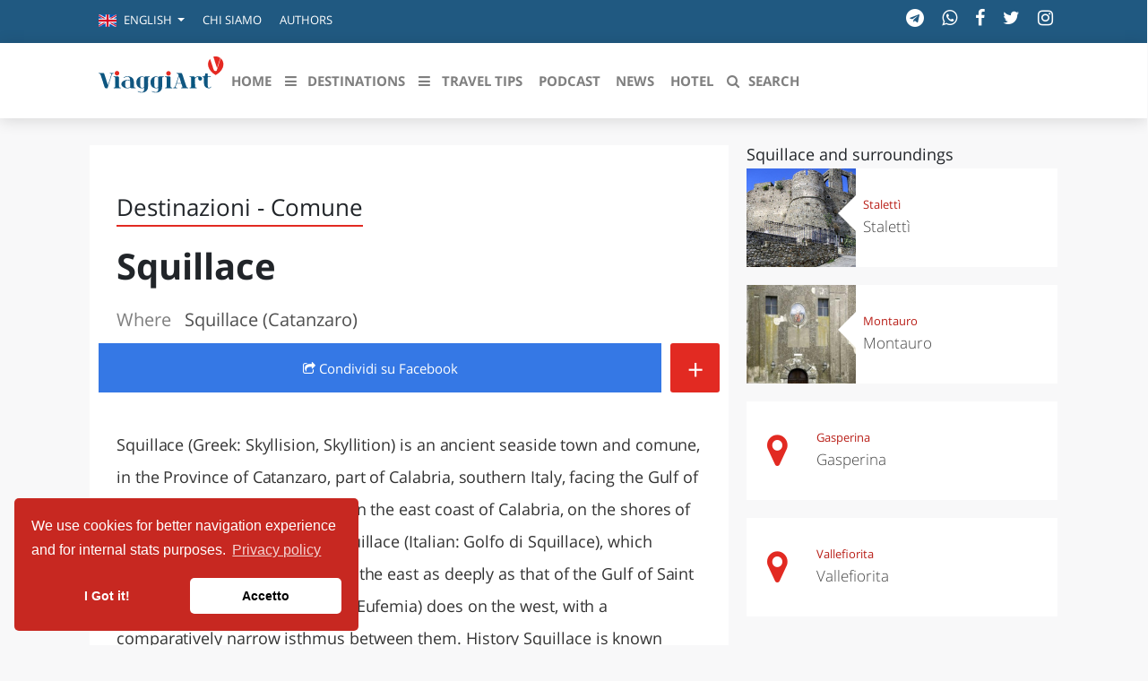

--- FILE ---
content_type: text/html; charset=UTF-8
request_url: https://viaggiart.com/en/squillace
body_size: 19108
content:
<!DOCTYPE html>
<html lang="en" class="no-focus-outline">
<head>
            <meta charset="utf-8">
    <meta http-equiv="X-UA-Compatible" content="IE=edge">
    <meta name="viewport" content="width=device-width, initial-scale=1">
    <meta name="csrf-token" content="jduuMm2jvyDvfeoQlMH6aD6ia6b2PI8tVMxq4khz">
    <meta name="theme-color" content="#FFFFFF" />
    <link rel="alternate" type="application/rss+xml" href="https://viaggiart.com/feeds" title="ViaggiArt - RSS feed ">
            <title>Squillace: what to see and what to do | ViaggiArt </title>
    <meta name="description" content="Discover the things not to be missed in Squillace: itineraries, monuments, events and everything you need for your holiday.">
    <meta property="og:type" content="website" />
    <meta property="og:locale" content="en_GB" />
    <meta property="og:title" content="Squillace: what to see and what to do  | ViaggiArt" />
    <meta property="og:description" content="Discover the things not to be missed in Squillace: itineraries, monuments, events and everything you need for your holiday." />
    <meta property="og:url" content="https://viaggiart.com/en/squillace" />
    <meta property="og:updated_time" content="2017-08-26T19:54:40+00:00" />
    <meta property="og:image" content="http://api.viaggiart.com/resources/images/xl/big/image/7339-16c9775e2cc2bc4f59526c21c2d416da-1615669915.jpg" />
    <meta property="og:image:secure" content="https://api.viaggiart.com/resources/images/xl/big/image/7339-16c9775e2cc2bc4f59526c21c2d416da-1615669915.jpg" />
    <meta property="og:image:width" content="1200" />
    <meta property="og:image:height" content="795" />
    <meta property="fb:app_id" content="502449173178566" />
    <meta property="fb:page_id" content="152189491654942" />
    <meta property="place:location:latitude" content="38.779485">
    <meta property="place:location:longitude" content="16.512205">
    <meta property="og:site_name" content="ViaggiArt" />
    <link rel="canonical" href="https://viaggiart.com/en/squillace" />
    <meta name="twitter:card" content="summary" />
    <meta name="twitter:description" content="Discover the things not to be missed in Squillace: itineraries, monuments, events and everything you need for your holiday." />
    <meta name="twitter:title" content="Squillace: what to see and what to do  | ViaggiArt " />
    <meta name="twitter:image" content="https://api.viaggiart.com/resources/images/xl/big/image/7339-16c9775e2cc2bc4f59526c21c2d416da-1615669915.jpg" />
    <meta name="twitter:site" content="ViaggiArt">
    <meta name="generator" content="ViaggiArt" />
    <meta name="msapplication-TileImage" content="https://api.viaggiart.com/resources/images/xl/big/image/7339-16c9775e2cc2bc4f59526c21c2d416da-1615669915.jpg" />
    <meta name="apple-itunes-app" content="app-id=916142180">
    <link rel="manifest" href="/manifest.json">
    <link href="https://viaggiart.com/icons/apple-touch-icon.png" rel="apple-touch-icon" />
    <link href="https://viaggiart.com/icons/apple-touch-icon-152x152.png" rel="apple-touch-icon" sizes="152x152" />
    <link href="https://viaggiart.com/icons/apple-touch-icon-167x167.png" rel="apple-touch-icon" sizes="167x167" />
    <link href="https://viaggiart.com/icons/apple-touch-icon-180x180.png" rel="apple-touch-icon" sizes="180x180" />
    <link href="https://viaggiart.com/icons/icon-hires.png" rel="icon" sizes="192x192" />
    <link href="https://viaggiart.com/icons/icon-normal.png" rel="icon" sizes="128x128" />
    <link rel="alternate" hreflang="it" href="https://viaggiart.com/squillace" />
    <link rel="alternate" hreflang="en" href="https://viaggiart.com/en/squillace" />
    <link rel="alternate" hreflang="x-default" href="https://viaggiart.com/squillace" />
    <link rel="icon" type="image/png" sizes="32x32" href="https://viaggiart.com/icons/favicon-32x32.png">
    <link rel="icon" type="image/png" sizes="16x16" href="https://viaggiart.com/icons/favicon-16x16.png">
    <link rel="shortcut icon" href="https://viaggiart.com/icons/favicon.ico">
    <link rel="mask-icon" href="https://viaggiart.com/icons/icons/safari-pinned-tab.svg" color="#e52a22">
    <!-- HTML5 shim and Respond.js IE8 support of HTML5 elements and media queries -->
    <!--[if lt IE 9]>
    <script src="https://oss.maxcdn.com/libs/html5shiv/3.7.0/html5shiv.js"></script>
    <script src="https://oss.maxcdn.com/libs/respond.js/1.3.0/respond.min.js"></script>
    <![endif]-->

    <!--[if gte IE 9]>
    <style type="text/css">
        .gradient {
            filter: none;
        }
    </style>
    <![endif]-->
    <link rel="preload" href="https://viaggiart.com/css/app.css?id=54c3e13e4a41e91783bb" as="style">
    <link rel="preload" href="https://viaggiart.com/css/vendors.css?id=ea77611b8f36c0f6f0ae" as="style">
    <link rel="preload" href="https://viaggiart.com/fonts/vendor/font-awesome/fontawesome-webfont.woff2" as="font" crossorigin="anonymous" />
    <link rel="preload" href="https://viaggiart.com/fonts/vendor/simple-line-icons/Simple-Line-Icons.woff2" as="font" crossorigin="anonymous" />
    <link async defer rel="stylesheet" href="https://viaggiart.com/css/app.css?id=54c3e13e4a41e91783bb" />
    <link async defer rel="stylesheet" href="https://viaggiart.com/css/vendors.css?id=ea77611b8f36c0f6f0ae" />
    <script type="application/ld+json">
        [{
            "@context": "http://schema.org",
            "@type": "WebSite",
            "name": "ViaggiArt",
            "url": "https://viaggiart.com",
            "sameAs": ["https://facebook.com/viaggiart",
                       "https://instagram.com/viaggiart",
                       "https://twitter.com/viaggiart"],
            "potentialAction": {
            "@type": "SearchAction",
            "target": "https://viaggiart.com/search?q={search_term}",
            "query-input": "required name=search_term"
            }
          },
          { "@context": "https://schema.org",
          "@type": "Organization",
          "name": "ViaggiArt",
          "legalName" : "ViaggiArt by Altrama Italia SRL",
          "url": "https://www.viaggiart.com",
          "logo": "https://viaggiart.com/images/logo.png",
          "foundingDate": "2014",
          "founders": [
          {
          "@type": "Person",
          "name": "Giuseppe Naccarato"
          },{
            "@type": "Person",
            "name": "Stefano Vena"
            },
            {
              "@type": "Person",
              "name": "Fabio Tarantino"
              }],
          "address": {
          "@type": "PostalAddress",
          "streetAddress": "Piazza Caduti di capaci 6/C",
          "addressLocality": "Cosenza",
          "postalCode": "87100",
          "addressCountry": "IT"
          },
          "contactPoint": {
          "@type": "ContactPoint",
          "contactType": "customer support",
          "telephone": "[+390984447028]",
          "email": "info@viaggiart.com"
          },
          "sameAs": ["https://facebook.com/viaggiart",
                       "https://instagram.com/viaggiart",
                       "https://twitter.com/viaggiart"
                    ]
        }
        

]
    </script>
             
</head>
<body version="versione 3.0.0 (build 56c5f1)">
    
    <div class="super viaggiart">
                                <div class="header2020">
    <div class="top-menu d-none d-sm-block">
        <div class="container">
            <div class="row no-gutters">
                <span class="contattaci col mr-auto text-uppercase">
                    <ul class="nav">
                        <li class="nav-item dropdown">
                                <a class="nav-link  dropdown-toggle" href="#" id="language-switcher" role="button" data-toggle="dropdown" aria-haspopup="true" aria-expanded="false">
                                                                                                                        <i class="flags en"></i>
                                            <span class="d-inline-block d-lg-none text-uppercase">en</span>
                                            <span class="d-none d-lg-inline-block">English</span>
                                                                            </a>
                                <div class="dropdown-menu" aria-labelledby="language-switcher">
                                                                        <a class="dropdown-item" href="https://viaggiart.com/en">
                                        <span class="flags en"></span>English
                                    </a>
                                                                        <a class="dropdown-item" href="https://viaggiart.com/it">
                                        <span class="flags it"></span>Italiano
                                    </a>
                                                                    </div>
                        </li>
                                                <li class="nav-item">
                            <a class="nav-link text-uppercase" href="https://viaggiart.com/it/contents/chi-siamo.html" title="Chi siamo">
                                Chi siamo </a>
                        </li>
                                                <li class="nav-item">
                            <a class="nav-link text-uppercase" href="https://viaggiart.com/it/autori/redazione" title="Authors">
                                Authors </a>
                        </li>
                                            </ul>
                </span>

                <div class="col-auto d-none d-md-block">
                    <ul class="list-inline socials">
    <li class="list-inline-item">
        <a href="https://t.me/viaggiart" rel="noopener noreferrer nofollow" target="_blank"  title="Seguici sul nostro canale Telegram"><i class="fa fa-telegram"></i></a>
    </li>
    <li class="list-inline-item">
        <a href="https://wa.me/390984447028" rel="noopener noreferrer nofollow" target="_blank"  title="Seguici sul nostro canale WhatsApp"><i class="fa fa-whatsapp"></i></a>
    </li>
    <li class="list-inline-item">
        <a href="https://www.facebook.com/viaggiart" rel="noopener noreferrer nofollow" target="_blank"
            title="Seguici sulla nostra pagina facebook"><i class="fa fa-facebook"></i></a>
    </li>
    <li class="list-inline-item">
        <a href="https://twitter.com/viaggiart" rel="noopener noreferrer nofollow" target="_blank"  title="Seguici su Twitter"><i class="fa fa-twitter"></i></a>
    </li>
    <li class="list-inline-item">
        <a href="https://www.instagram.com/viaggiart" rel="noopener noreferrer nofollow" target="_blank"  title="Seguici su Instagram"><i class="fa fa-instagram"></i></a>
    </li>
</ul>
                </div>
            </div>
        </div>
    </div>
    <div class="bottom-menu">
        <div class="container">
            <div class="row">
                <div class="col-12">
                    <nav class="navbar navbar-main navbar-expand-lg navbar-light">
    <div class="container">
    <div>
      <button class="navbar-toggler" type="button" data-toggle="collapse" data-target="#navbar_global" aria-controls="navbar_global" aria-expanded="false" aria-label="Toggle navigation">
        <span class="fa fa-bars"></span>
      </button>
      <a href="https://viaggiart.com" title="ViaggiArt" class="navbar-toggler">
        <span class="fa fa-home"></span>
    </a>
    <a class="d-inline-block d-md-none navbar-toggler" href="#search" title="Search">
        <span class="fa fa-search"></span>
    </a>
    </div>
      <div class="logo-menu d-block text-center d-lg-none">
          <a href="https://viaggiart.com" title="ViaggiArt">
        <img class="lozad" data-src="https://viaggiart.com/images/logo.png" alt="Logo ViaggiArt">
          </a>
      </div>
      <div class="navbar-collapse collapse ml-auto" id="navbar_global">
        <div class="navbar-collapse-header">
          <div class="row">
            <div class="col-6 collapse-brand">
                <a href="https://viaggiart.com" title="ViaggiArt">
              <img class="lozad" data-src="https://viaggiart.com/images/logo.png" alt="Logo ViaggiArt">
                </a>
            </div>
            <div class="col-6 collapse-close">
              <button type="button" class="navbar-toggler" data-toggle="collapse" data-target="#navbar_global" aria-controls="navbar_global" aria-expanded="false" aria-label="Toggle navigation">
                <span></span>
                <span></span>
              </button>
            </div>
          </div>
        </div>
        <nav class="navbar-nav navbar-nav-hover align-items-lg-center">
          <div class="d-none d-md-block"> <a href="https://viaggiart.com" title="ViaggiArt" >
            <svg id="logo" viewBox="0 0 994 381">
    <g stroke="none" stroke-width="1" fill="none" fill-rule="evenodd">
        <path
            d="M879,33.2413597 L883.341709,18.9402484 C883.341709,18.9402484 890.778894,5.06797106 911.39196,0.829496665 C932.005025,-3.40897773 962.115578,9.97462848 962.115578,9.97462848 L971,17.4343434 L944.075377,122 L906.638191,122 L879,33.2413597 Z"
            fill="#FFFFFF" fill-rule="nonzero"></path>
        <path
            d="M883.717982,18.5250985 C892.04134,43.8965013 900.085256,68.4594527 908.149132,93.0124231 C909.546339,97.2542981 910.883665,101.536097 912.550332,105.688144 C914.825782,111.30738 918.897641,114.191855 925.27489,114.112008 C935.155134,113.982257 935.135174,114.171894 938.049347,104.989482 C947.240969,76.0848468 956.542371,47.230116 965.574311,18.2755765 C966.911637,13.9738162 967.939582,14.2932044 970.763935,17.0179853 C989.207058,34.8138984 994.276921,63.2993365 983.139191,89.5390761 C972.480502,114.680919 953.049355,131.658399 930.185072,145.302266 C928.777885,146.14066 927.59026,146.290373 926.093253,145.382113 C900.244937,129.801955 878.468479,110.528872 869.87566,80.2768173 C863.508391,57.8697365 867.540329,37.2791764 883.717982,18.5250985 Z"
            fill="#E52922" fill-rule="nonzero"></path>
        <path
            d="M472.893474,246.527429 C461.712774,252.651082 450.781644,251.893106 439.900427,248.452291 C422.510446,242.966933 412.357972,228.864578 410.930436,208.459049 C410.321487,199.762264 411.259867,191.21508 414.574146,183.056857 C423.528688,161.00572 450.542057,150.643382 471.915162,161.135374 C474.011544,162.162632 475.409131,162.581514 476.906546,160.387371 C478.43391,158.163308 480.759894,157.515039 483.445259,157.534985 C493.428026,157.624746 503.400811,157.544959 513.373596,157.594826 C514.880994,157.594826 517.087185,156.896689 516.99734,159.609448 C516.927461,161.793617 515.200442,161.963165 513.433492,162.212499 C505.646934,163.309571 503.380846,165.802915 503.350897,173.602096 C503.310966,194.695788 503.390828,215.789481 503.370863,236.883173 C503.370863,246.836604 501.743672,256.430992 496.07346,264.878443 C487.30859,277.933593 474.211199,283.169616 459.217082,284.665623 C447.7369,285.812561 436.675993,284.0373 426.283932,278.901011 C424.566896,278.053274 421.452273,277.644365 423.009585,274.532672 C424.576879,271.420978 426.433674,274.213524 427.881175,274.891713 C437.095269,279.180265 446.61883,281.374408 456.861149,280.22747 C464.847363,279.329866 469.439436,274.88174 471.43599,267.371787 C473.172991,260.879118 472.983319,254.246823 472.893474,246.527429 Z M472.95337,204.160523 L472.873508,204.160523 C472.873508,194.047519 472.853543,183.924541 472.873508,173.811537 C472.913439,165.733101 472.30449,164.835497 464.567846,162.441887 C462.985179,161.946597 461.361584,161.592812 459.716221,161.384709 C449.963057,160.20785 443.26462,164.875391 442.346205,174.629354 C440.48393,194.281625 440.527391,214.067723 442.475981,233.711639 C443.394396,242.946986 449.963057,247.674367 459.147203,246.577296 C462.810878,246.148441 466.205019,244.981555 469.509315,243.306028 C472.044938,242.029436 473.073163,240.413749 473.02325,237.491549 C472.853543,226.381207 472.95337,215.270865 472.95337,204.160523 Z M342.209064,284.914957 C332.234266,285.152627 322.355065,282.925816 313.448711,278.432262 C311.771606,277.594498 309.904829,276.816575 311.222554,274.383071 C312.580211,271.889727 314.087608,273.834535 315.335454,274.452885 C324.270031,278.960851 333.673798,281.354462 343.70648,280.337177 C353.62935,279.339839 357.682354,275.58985 359.908511,265.7561 C360.417632,263.51209 360.767029,261.188293 360.886822,258.87447 C361.056529,255.24416 362.384238,250.466913 360.617288,248.252823 C358.680631,245.819319 354.727455,249.609202 351.542952,250.327286 C327.913741,255.712909 303.715513,239.366544 299.922061,215.240945 C298.534457,206.444426 298.624302,197.727695 300.800545,189.050857 C307.299327,163.15997 336.23937,149.536337 360.22796,161.225135 C362.474082,162.312233 363.751877,162.262366 365.189395,160.277664 C366.646879,158.263042 368.763226,157.525012 371.278883,157.544959 C381.431358,157.614772 391.563867,157.544959 401.706359,157.594826 C403.073998,157.594826 405.020637,156.946556 405.180362,159.260379 C405.330103,161.384709 403.862636,161.893351 401.985876,162.192552 C393.221006,163.638692 391.543901,165.663288 391.533919,174.739061 C391.513953,194.665868 391.184522,214.602649 391.653712,234.529456 C392.532195,271.032016 367.974587,284.974797 342.209064,284.914957 Z M361.146374,203.631934 L361.066512,203.631934 C361.066512,193.838078 361.046547,184.054195 361.066512,174.270312 C361.096461,165.55358 360.33777,164.546269 351.75259,162.212499 C350.63452,161.913298 349.506468,161.59415 348.358449,161.424602 C338.445561,159.998409 331.457624,164.715817 330.539209,174.669247 C328.675375,194.321446 328.718836,214.107695 330.668985,233.751533 C331.597383,242.966933 338.176026,247.684341 347.380138,246.577296 C350.998057,246.098444 354.502722,244.984218 357.732268,243.286081 C360.287856,242.009489 361.256185,240.353908 361.216254,237.451656 C361.056529,226.18174 361.146374,214.911824 361.146374,203.621961 L361.146374,203.631934 Z"
            fill="#125781" fill-rule="nonzero"></path>
        <path
            d="M681.981059,249.951224 L657.015771,249.941256 C655.388034,249.941256 653.450727,250.260225 653.181102,247.867958 C652.851561,244.947399 655.178325,245.924242 656.586368,245.744822 C664.305635,244.787915 665.434066,243.123296 663.107301,235.657431 C661.179981,229.477409 659.042952,223.377129 657.185535,217.187139 C656.486506,214.814808 655.547812,213.63861 652.791644,213.678481 C642.306223,213.857901 631.820802,213.857901 621.335381,213.738288 C619.058547,213.708384 618.09988,214.53571 617.48074,216.569137 C615.383656,223.377129 613.08685,230.125314 611.02971,236.943274 C609.33207,242.595004 610.270765,244.100138 615.922907,245.286304 C617.390865,245.585337 618.888783,245.665079 620.376714,245.784693 C622.014437,245.924242 622.753409,246.851245 622.763395,248.386283 C622.763395,250.180483 621.365339,249.981127 620.256881,249.981127 C611.439141,250.01103 602.611415,250.001063 593.793675,249.981127 C592.355675,249.981127 591.187299,249.682094 591.017535,247.887894 C590.837785,245.894338 592.066077,245.844499 593.504078,245.744822 C600.963706,245.266368 605.087972,240.960288 607.284917,234.102457 C616.102657,206.82065 625.060202,179.578714 633.887928,152.306875 C636.154776,145.299527 630.492649,136.497979 622.643562,134.624037 C621.525117,134.354907 620.336769,134.344939 619.198352,134.11568 C617.840241,133.826615 617.380879,132.809902 617.390865,131.524058 C617.400852,130.098666 618.489338,130.028892 619.48795,130.028892 C630.961996,130.048827 642.446029,129.859439 653.910089,130.248183 C658.553632,130.407667 661.120064,134.334972 662.727828,138.222405 C665.124496,144.023651 667.061802,150.034221 669.019081,156.00492 C677.387446,181.522431 685.775782,207.020006 693.964397,232.597323 C696.291162,239.873801 700.035955,245.096916 708.2745,245.675047 C710.062015,245.794661 711.110557,246.542244 710.990723,248.436122 C710.830945,250.629033 709.063403,249.851546 707.944958,249.861514 C699.286996,249.931288 690.629034,249.901385 681.981059,249.901385 L681.981059,249.951224 Z M619.887394,209.252788 L652.212449,209.252788 C654.249617,209.252788 654.209672,208.116461 653.720353,206.611327 L637.802485,157.769217 C637.442985,157.749281 637.093471,157.70941 636.733971,157.669539 L619.877408,209.252788 L619.887394,209.252788 Z"
            fill="#0F5680" fill-rule="nonzero"></path>
        <path
            d="M280.131829,217.291102 C280.131829,222.968339 280.071686,228.645577 280.141852,234.332845 C280.242091,241.604924 282.487429,244.232904 289.544206,245.546893 C290.676899,245.757533 291.899807,245.787624 292.922238,246.249025 C293.884525,246.680334 294.125097,247.773654 293.944668,248.846913 C293.744192,249.970324 292.832023,249.950263 292.04014,249.950263 C280.512734,249.970324 268.995352,249.980354 257.477969,249.920171 C256.716158,249.920171 255.573441,249.569105 255.262703,249.01743 C252.345768,243.831685 249.02788,246.911035 245.319062,247.994324 C224.519612,254.08281 205.203688,251.284313 188.955057,236.258692 C176.505459,224.723669 177.207127,208.995916 189.997536,197.791898 C203.239017,186.186662 219.217005,184.080266 235.966827,185.25383 C239.289671,185.553705 242.566216,186.240416 245.730039,187.300042 C248.536712,188.192753 249.799715,187.891839 249.468928,184.621911 C249.168213,181.632835 249.148166,178.65379 248.37633,175.694806 C245.860349,165.965265 239.936264,161.040312 229.802171,160.659155 C220.600293,160.318119 211.979798,162.595032 203.750233,166.627275 C202.346896,167.319377 200.622797,169.465894 199.239508,166.687458 C198.026625,164.240027 200.121606,163.477712 201.745466,162.715398 C220.921056,153.788293 240.337218,153.687989 259.212092,162.855824 C274.869317,170.448878 279.299851,185.123434 280.021567,201.262435 C280.262138,206.588607 280.061662,211.94487 280.061662,217.291102 L280.131829,217.291102 Z M249.960096,217.672259 L249.488976,217.672259 C249.488976,210.660971 249.378714,203.649684 249.549119,196.648426 C249.619286,194.070599 248.777284,192.696427 246.341493,191.914052 C239.575406,189.717382 232.709082,188.704306 225.642281,189.647169 C218.515336,190.600062 213.312968,195.093706 211.949727,202.285542 C209.908916,213.13309 210.038382,224.277952 212.330632,235.075098 C213.533492,240.892762 217.58312,244.363299 223.136323,245.677289 C230.984983,247.522893 238.653214,246.559969 246.040778,243.169675 C248.97776,241.835625 250.240763,240.110387 250.05031,236.679971 C249.699476,230.360785 249.950072,224.001476 249.950072,217.672259 L249.960096,217.672259 Z"
            fill="#115680" fill-rule="nonzero"></path>
        <path
            d="M74.125468,225.622185 L83.7508815,195.672698 C89.0673016,179.177904 94.4236198,162.693144 99.7001418,146.178285 C102.493008,137.419188 101.226244,135.442622 92.2691231,134.419223 C90.4637347,134.218556 88.807964,134.04799 88.8578367,131.810557 C88.9176838,129.402558 90.9125881,130.094858 92.249174,130.084824 C100.228791,130.024624 108.208409,130.054724 116.188026,130.054724 C117.863746,130.054724 119.74893,129.884158 119.978344,132.231957 C120.247657,135.081422 117.943542,134.228589 116.487262,134.389123 C108.966472,135.251989 105.445466,140.158287 103.340842,146.920751 C95.7801547,171.271641 88.079824,195.582398 80.4293658,219.903188 C77.5367545,229.123817 74.4646018,238.29428 71.7515319,247.565077 C70.9834937,250.153675 69.8563727,250.896142 67.2629971,250.956342 C52.2313928,251.297475 50.2763866,249.953009 45.5684123,235.494981 C36.0128205,206.177593 26.3175854,176.910372 16.9215859,147.542817 C14.5775733,140.208454 10.9767709,134.900822 2.68794337,134.429256 C0.842656847,134.328923 -0.17474437,133.395823 0.0247460648,131.599857 C0.244185543,129.593191 1.98972685,130.195191 3.17669493,130.195191 C14.6473949,130.145024 26.1180949,130.245358 37.5788204,130.134991 C42.5860303,130.084824 44.0423105,133.736956 45.2592021,137.348955 C49.4883994,149.820383 53.4881826,162.362045 57.5478129,174.88364 C62.4852012,190.1042 67.3826914,205.32476 72.3101051,220.555354 C72.7589586,221.92992 73.2776337,223.264353 74.1154935,225.622185 L74.125468,225.622185 Z"
            fill="#0D5680" fill-rule="nonzero"></path>
        <path
            d="M764.221154,205.531651 C764.221154,214.723389 764.170951,223.905103 764.231195,233.09684 C764.291438,241.566871 766.420039,244.092845 774.67339,245.546282 C776.380287,245.846993 778.147427,245.83697 778.047022,248.222611 C777.926535,250.778656 775.888299,249.826404 774.633227,249.826404 C757.905634,249.906594 741.178041,249.916618 724.440408,249.906594 C722.693349,249.906594 720.373976,250.457898 720.102881,247.801616 C719.781583,244.543912 722.562821,245.867041 724.038785,245.626472 C730.946699,244.493793 733.818302,241.606966 733.858465,234.620443 C733.95887,213.911468 733.94883,193.202493 733.818302,172.483495 C733.768099,165.336593 730.78605,162.449766 723.456432,161.537609 C721.970427,161.357182 719.701258,162.139031 720.032597,159.312346 C720.303692,156.956775 722.241523,157.207368 723.898217,157.207368 C733.938789,157.137202 743.979361,157.217392 754.019933,156.976823 C758.498028,156.866562 760.345493,159.793484 761.620646,163.041164 C763.026326,166.59958 764.060505,167.14086 767.263447,164.484578 C778.569131,155.112414 791.832727,154.500968 805.256972,157.868933 C816.46225,160.695617 821.823915,169.356099 819.4443,178.537813 C817.375942,186.516682 810.176852,191.057421 801.823096,189.664126 C794.192261,188.391115 788.90088,181.224166 789.714166,173.225249 C790.818629,162.399647 787.545403,159.86365 777.193573,163.642587 C773.207466,165.086 769.863956,167.551832 766.721257,170.358469 C764.924583,171.864717 763.954917,174.135882 764.110708,176.472929 C764.251276,186.155829 764.160911,195.848752 764.160911,205.541675 L764.221154,205.531651 Z"
            fill="#06557F" fill-rule="nonzero"></path>
        <path
            d="M865.241963,199.618962 C865.241963,209.429749 865.211814,219.250516 865.272112,229.061302 C865.292211,231.546435 865.453005,234.051529 865.814792,236.506721 C866.457969,240.878159 867.422734,245.169755 872.668646,246.427292 C877.643218,247.624946 883.572505,245.229637 886.79844,240.838238 C887.843602,239.421013 888.376233,236.357014 891.019288,238.442929 C893.22016,240.199489 891.180083,242.125716 890.104771,243.642745 C886.667794,248.463305 881.793719,250.678965 875.934779,250.938457 C851.835743,252.036307 836.439695,238.393026 835.223689,214.250308 C834.580512,201.475327 834.882001,188.640463 834.791554,175.82556 C834.721207,165.665458 833.334357,163.9588 823.214369,162.112416 C821.948115,161.882866 820.933101,161.793041 821.003449,160.156247 C821.043647,158.808886 821.576278,157.860743 822.963128,157.711036 C824.289681,157.571309 825.636333,157.59127 826.972935,157.58129 C838.53002,157.501446 842.278536,154.227857 844.690449,142.910022 C845.323577,139.875964 843.584989,135.8239 846.429037,134.007457 C849.303234,132.171054 853.282891,133.40863 856.770116,133.39865 C866.166529,133.358728 865.111317,132.360682 865.211814,141.53272 C865.262062,145.864237 865.332409,150.185773 865.181665,154.50731 C865.091218,156.92258 865.935388,157.671114 868.347301,157.601251 C874.196192,157.431583 880.065181,157.481485 885.934171,157.511427 C887.451666,157.521407 889.612339,156.882658 889.441495,159.647244 C889.29075,161.992651 887.481815,161.98267 885.763327,161.98267 C880.738507,161.98267 875.693588,162.252142 870.688867,161.902826 C866.508217,161.613393 864.910325,162.521615 865.091218,167.192467 C865.513303,177.981338 865.221863,188.810131 865.221863,199.618962 L865.252012,199.618962 L865.241963,199.618962 Z"
            fill="#0D5680" fill-rule="nonzero"></path>
        <path
            d="M162.065559,201.206075 C162.065559,211.86711 161.995531,222.538156 162.075563,233.209202 C162.145591,241.607895 164.246435,244.050423 172.569778,245.521947 C174.340489,245.842278 176.01116,245.962402 175.821084,248.294817 C175.621004,250.797407 173.580184,249.796371 172.34969,249.796371 C155.693125,249.876291 139.036369,249.909659 122.379618,249.896475 C120.628915,249.896475 118.32799,250.396993 118.097898,247.744247 C117.817785,244.5109 120.578894,245.852288 122.049485,245.602029 C128.93225,244.440827 131.763387,241.567854 131.803403,234.590631 C131.903443,213.929245 131.883435,193.257848 131.773391,172.596461 C131.723371,165.348959 128.78219,162.415923 121.609308,161.565042 C120.16873,161.394866 117.847797,162.295799 118.007862,159.482887 C118.157922,156.840151 120.26877,157.030348 122.109509,157.030348 C132.263588,157.020338 142.427671,157.0804 152.591753,157.000317 C157.073554,156.970286 159.70461,159.072462 160.975121,163.306845 C161.755434,165.909539 161.955515,168.532254 161.955515,171.205021 C161.975523,181.205372 161.965519,191.205723 161.965519,201.206075 L162.065559,201.206075 Z M570.22951,201.216085 C570.22951,211.877121 570.159482,222.548166 570.239514,233.219212 C570.309542,241.607895 572.410386,244.050423 580.743733,245.531957 C582.524448,245.842278 584.175111,245.982423 583.985035,248.304827 C583.784955,250.807418 581.734131,249.796371 580.503637,249.806381 C563.846946,249.886464 547.190255,249.896475 530.533565,249.886464 C528.782862,249.886464 526.481937,250.396993 526.261849,247.734236 C525.99174,244.50089 528.762853,245.852288 530.22344,245.602029 C537.096201,244.440827 539.927338,241.567854 539.967354,234.590631 C540.067394,213.919234 540.047386,193.247837 539.937342,172.586451 C539.887322,165.338949 536.956145,162.415923 529.763255,161.575053 C528.322677,161.394866 526.031756,162.285788 526.161809,159.472877 C526.271853,157.170493 528.022556,157.030348 529.783263,157.030348 C540.437543,157.030348 551.091823,157.010328 561.76611,157.050369 C565.367557,157.07039 567.638469,159.092483 568.838951,162.365871 C569.829349,165.048648 570.139474,167.86156 570.139474,170.714513 C570.109462,180.88504 570.119466,191.055568 570.119466,201.216085 L570.219506,201.216085 L570.22951,201.216085 Z"
            fill="#08557F" fill-rule="nonzero"></path>
        <path
            d="M938.511608,92 L919.206662,32.1103333 C916.303962,23.0983454 913.500669,14.0463041 910.458798,5.09439607 C909.464723,2.2005466 909.981642,0.988934884 913.043395,0.388135686 C930.608708,-3.05644638 946.891664,-0.172610231 961.822677,9.96086957 C963.512605,11.1124014 964.476858,12.1938399 963.761124,14.416797 C955.450653,39.830603 947.199827,65.2544224 938.511608,92 Z"
            fill="#E52922" fill-rule="nonzero"></path>
        <path
            d="M163.999673,131.909128 C164.059623,141.910991 155.856585,150.070405 145.8251,149.999542 C136.050505,150.000046 128.098852,142.024771 128.000229,132.121718 C127.950271,122.038869 136.083368,113.899701 146.114854,114.000934 C155.906543,114.071798 163.949716,122.129979 163.999673,131.909128 Z"
            fill="#E52B22" fill-rule="nonzero"></path>
        <path
            d="M571.999991,133.070022 C571.990007,142.900579 564.103202,150.877833 554.269655,150.998701 C544.38619,151.119568 535.950304,142.789783 536.00022,132.969299 C536.06012,123.158887 544.486023,114.939897 554.409421,115.000331 C564.023336,115.060765 572.009974,123.25961 571.999991,133.070022 Z"
            fill="#E52B23" fill-rule="nonzero"></path>
    </g>
</svg>
         </a> </div>
         <ul class="navbar-nav navbar-nav-hover align-items-lg-center">
                          <li class="nav-item  ">
            <a href="https://viaggiart.com" class="nav-link" role="button" target="_self" >
                              <i class=" d-lg-none"></i>
                          <span class="nav-link-inner--text">HOME</span>
              </a>
            </li>
                                    <li class="dropdown menu-large nav-item d-none d-lg-inline ">
    <a href="#" class="nav-link" data-toggle="dropdown">
        <i class="fa fa-bars"></i>
        <span class="nav-link-inner--text">Destinations</span></a>
    <ul class="dropdown-menu megamenu">
        <div id="sfondo"> </div>
        <div class="container">
           <div class="row w-100">
            <li class="col-md-3 dropdown-item" id="destinazioni">
                <h3>Destinazioni in evidenza</h3>
                <ul class="list-unstyled">
                                <li >
                 <a href="https://viaggiart.com/en/canazei" class="dropdown-item  " role="button" target="_self">
                                                      <i class=" d-lg-none"></i>
                                                      <span class="nav-link-inner--text">Canazei</span>
                          </a>
                        </li>
                                      <li >
                 <a href="https://viaggiart.com/en/venezia-sito-unesco" class="dropdown-item  " role="button" target="_self">
                                                      <i class=" d-lg-none"></i>
                                                      <span class="nav-link-inner--text">Venezia</span>
                          </a>
                        </li>
                                      <li >
                 <a href="https://viaggiart.com/en/milano" class="dropdown-item  " role="button" target="_self">
                                                      <i class=" d-lg-none"></i>
                                                      <span class="nav-link-inner--text">Milano</span>
                          </a>
                        </li>
                                      <li >
                 <a href="https://viaggiart.com/en/firenze" class="dropdown-item  " role="button" target="_self">
                                                      <i class=" d-lg-none"></i>
                                                      <span class="nav-link-inner--text">Firenze</span>
                          </a>
                        </li>
                                      <li >
                 <a href="https://viaggiart.com/en/napoli" class="dropdown-item  " role="button" target="_self">
                                                      <i class=" d-lg-none"></i>
                                                      <span class="nav-link-inner--text">Napoli</span>
                          </a>
                        </li>
                                      <li >
                 <a href="https://viaggiart.com/en/bologna" class="dropdown-item  " role="button" target="_self">
                                                      <i class=" d-lg-none"></i>
                                                      <span class="nav-link-inner--text">Bologna</span>
                          </a>
                        </li>
                                      <li >
                 <a href="https://viaggiart.com/en/parco-nazionale-della-sila" class="dropdown-item  " role="button" target="_self">
                                                      <i class=" d-lg-none"></i>
                                                      <span class="nav-link-inner--text">La Sila</span>
                          </a>
                        </li>
                                      <li >
                 <a href="https://viaggiart.com/en/salento" class="dropdown-item  " role="button" target="_self">
                                                      <i class=" d-lg-none"></i>
                                                      <span class="nav-link-inner--text">Il Salento</span>
                          </a>
                        </li>
                                      <li >
                 <a href="https://viaggiart.com/en/rimini" class="dropdown-item  " role="button" target="_self">
                                                      <i class=" d-lg-none"></i>
                                                      <span class="nav-link-inner--text">Rimini</span>
                          </a>
                        </li>
                                      </ul>
            </li>
            <li class="col-md-9 dropdown-item" id="regioni">
                    <h3>Scopri le regioni italiane</h3>
               <div class="row">

                                                <ul class="col-md-4 list-unstyled">
                                            <li class="nav-item">
                            <a href="https://viaggiart.com/en/abruzzo" class="nav-link  " role="button" target="_self">
                                Abruzzo
                            </a>
                        </li>
                                            <li class="nav-item">
                            <a href="https://viaggiart.com/en/basilicata" class="nav-link  " role="button" target="_self">
                                Basilicata
                            </a>
                        </li>
                                            <li class="nav-item">
                            <a href="https://viaggiart.com/en/calabria" class="nav-link  " role="button" target="_self">
                                Calabria
                            </a>
                        </li>
                                            <li class="nav-item">
                            <a href="https://viaggiart.com/en/campania" class="nav-link  " role="button" target="_self">
                                Campania
                            </a>
                        </li>
                                            <li class="nav-item">
                            <a href="https://viaggiart.com/en/emilia-romagna" class="nav-link  " role="button" target="_self">
                                Emilia-Romagna
                            </a>
                        </li>
                                            <li class="nav-item">
                            <a href="https://viaggiart.com/en/friuli-venezia-giulia" class="nav-link  " role="button" target="_self">
                                Friuli-Venezia Giulia
                            </a>
                        </li>
                                            <li class="nav-item">
                            <a href="https://viaggiart.com/en/lazio" class="nav-link  " role="button" target="_self">
                                Lazio
                            </a>
                        </li>
                                    </ul>
                                <ul class="col-md-4 list-unstyled">
                                            <li class="nav-item">
                            <a href="https://viaggiart.com/en/liguria" class="nav-link  " role="button" target="_self">
                                Liguria
                            </a>
                        </li>
                                            <li class="nav-item">
                            <a href="https://viaggiart.com/en/lombardia" class="nav-link  " role="button" target="_self">
                                Lombardia
                            </a>
                        </li>
                                            <li class="nav-item">
                            <a href="https://viaggiart.com/en/marche" class="nav-link  " role="button" target="_self">
                                Marche
                            </a>
                        </li>
                                            <li class="nav-item">
                            <a href="https://viaggiart.com/en/molise" class="nav-link  " role="button" target="_self">
                                Molise
                            </a>
                        </li>
                                            <li class="nav-item">
                            <a href="https://viaggiart.com/en/piemonte" class="nav-link  " role="button" target="_self">
                                Piemonte
                            </a>
                        </li>
                                            <li class="nav-item">
                            <a href="https://viaggiart.com/en/puglia" class="nav-link  " role="button" target="_self">
                                Puglia
                            </a>
                        </li>
                                            <li class="nav-item">
                            <a href="https://viaggiart.com/en/sardegna" class="nav-link  " role="button" target="_self">
                                Sardegna
                            </a>
                        </li>
                                    </ul>
                                <ul class="col-md-4 list-unstyled">
                                            <li class="nav-item">
                            <a href="https://viaggiart.com/en/sicilia" class="nav-link  " role="button" target="_self">
                                Sicilia
                            </a>
                        </li>
                                            <li class="nav-item">
                            <a href="https://viaggiart.com/en/toscana" class="nav-link  " role="button" target="_self">
                                Toscana
                            </a>
                        </li>
                                            <li class="nav-item">
                            <a href="https://viaggiart.com/en/trentino-alto-adige" class="nav-link  " role="button" target="_self">
                                Trentino-Alto Adige
                            </a>
                        </li>
                                            <li class="nav-item">
                            <a href="https://viaggiart.com/en/umbria" class="nav-link  " role="button" target="_self">
                                Umbria
                            </a>
                        </li>
                                            <li class="nav-item">
                            <a href="https://viaggiart.com/en/valle-daosta" class="nav-link  " role="button" target="_self">
                                Valle d&#039;Aosta
                            </a>
                        </li>
                                            <li class="nav-item">
                            <a href="https://viaggiart.com/en/veneto" class="nav-link  " role="button" target="_self">
                                Veneto
                            </a>
                        </li>
                                    </ul>
                            </div>
            </li>


            </div>
        </div>
    </ul>
</li>
                          <li class="nav-item dropdown  ">
          <a href="#" class="nav-link"  data-toggle="dropdown" role="button">
            <i class="fa fa-bars"></i>
            <span class="nav-link-inner--text">Travel tips</span>
          </a>
          <div class="dropdown-menu dropdown-menu-xl">
                      <a href="https://viaggiart.com/en/travel-ideas" class="dropdown-item  " role="button" target="_self" >
                              <i class=" d-lg-none"></i>
                              <span class="nav-link-inner--text">Travel Ideas</span>
              </a>
                      <a href="https://viaggiart.com/en/kitchen" class="dropdown-item  " role="button" target="_self" >
                              <i class=" d-lg-none"></i>
                              <span class="nav-link-inner--text">Kitchen</span>
              </a>
                      <a href="https://viaggiart.com/en/experiences" class="dropdown-item  " role="button" target="_self" >
                              <i class=" d-lg-none"></i>
                              <span class="nav-link-inner--text">Experiences</span>
              </a>
                      <a href="https://viaggiart.com/en/traditions" class="dropdown-item  " role="button" target="_self" >
                              <i class=" d-lg-none"></i>
                              <span class="nav-link-inner--text">Traditions</span>
              </a>
                    </div>
          </li>
                                    <li class="nav-item  ">
            <a href="https://viaggiart.com/en/podcast" class="nav-link" role="button" target="_self" >
                              <i class=" d-lg-none"></i>
                          <span class="nav-link-inner--text">PODCAST</span>
              </a>
            </li>
                                    <li class="nav-item  ">
            <a href="https://viaggiart.com/en/news" class="nav-link" role="button" target="_self" >
                              <i class=" d-lg-none"></i>
                          <span class="nav-link-inner--text">NEWS</span>
              </a>
            </li>
                                    <li class="nav-item  ">
            <a href="https://viaggiart.com/hotel" class="nav-link" role="button" target="_blank" rel="noopener">
                              <i class="fa fa-h-square d-lg-none"></i>
                          <span class="nav-link-inner--text">Hotel</span>
              </a>
            </li>
                                    <li class="nav-item  ">
    <a href="#search" class="nav-link" role="button" aria-label="Search" title="Search">
        <i class="fa fa-search" aria-hidden="true"></i>
        <span class="search-text">Search</span>
    </a>
</li>


                          <li class="nav-item d-sm-none ">
            <a href="https://t.me/viaggiart" class="nav-link" role="button" target="_blank" rel="noopener">
                              <i class="fa fa-telegram d-lg-none"></i>
                          <span class="nav-link-inner--text">Telegram</span>
              </a>
            </li>
                                    <li class="nav-item d-sm-none ">
            <a href="https://wa.me/390984447028" class="nav-link" role="button" target="_blank" rel="noopener">
                              <i class="fa fa-whatsapp d-lg-none"></i>
                          <span class="nav-link-inner--text">WhatsApp</span>
              </a>
            </li>
                                    <li class="nav-item d-sm-none ">
            <a href="https://www.facebook.com/viaggiart" class="nav-link" role="button" target="_blank" rel="noopener">
                              <i class="fa fa-facebook-square d-lg-none"></i>
                          <span class="nav-link-inner--text">Facebook</span>
              </a>
            </li>
                                    <li class="nav-item d-sm-none ">
            <a href="https://www.twitter.com/viaggiart" class="nav-link" role="button" target="_blank" rel="noopener">
                              <i class="fa fa-twitter d-lg-none"></i>
                          <span class="nav-link-inner--text">Twitter</span>
              </a>
            </li>
                                    <li class="nav-item d-sm-none ">
            <a href="https://www.instagram.com/viaggiart" class="nav-link" role="button" target="_blank" rel="noopener">
                              <i class="fa fa-instagram d-lg-none"></i>
                          <span class="nav-link-inner--text">Instagram</span>
              </a>
            </li>
                             </ul>
        </nav>
      </div>
    </div>
  </nav>
                </div>
            </div>
        </div>
    </div>
</div>
                                <div class="body">
                <div class="generic-content container">
        <div class="row">
                                                <div class="col-md-8   ">
            <div class="row">
                      
                <div class=" top-spacer  col-md-12">
                                            <article>
        <div class="content-box _col-md-12">
        <div class="header">
                        <div class="title-box">
                                <span class="subtitle">Destinazioni - Comune</span>
                                <h1 class="title">
                    Squillace
                </h1>
            </div>
                        <div class="info">
                                                <div class="w100">
                    <span class="label"> Where </span>
                    <span class="address">Squillace (Catanzaro) </span>
                </div>
                
                
                
                                


            </div>
        </div>

        

        <div class="social-wrapper social-pre_content">
    <div class="social-section">
        <div class="share">
            <a href="https://www.facebook.com/sharer/sharer.php?u=https://viaggiart.com/en/squillace" class="facebook" target="_blank"
                rel="noopener noreferrer nofollow" target="_blank"  onclick="shareWindow(this,event)">
                <i class="fa fa-share-square-o" aria-hidden="true"></i> Condividi <span class="fb-lb2">su
                    Facebook</span>
                <span class="shrcnt-wrapper"></span>
            </a>
            <div class="share-more-button">
                <a class="share-more-button-btn" href="javascript:void(0)"
                    onclick="jQuery(this).next('.share-more-button-list').toggle();return false;">+</a>
                <ul class="share-more-button-list">
                    <li>
                        <a href="https://twitter.com/intent/tweet?text=Squillace+%28Greek%3A+Skyllision%2C+Skyllition%29+is+an+ancient+seaside+town+and+comune%2C+in+the+Province+of+Catanzaro%2C+part+of+Calabria%2C+southern+Italy%2C+facing+the+Gulf+of...&amp;url=https%3A%2F%2Fviaggiart.com%2Fen%2Fsquillace&amp;via=viaggiart"
                            class="twitter" target="_blank" onclick="shareWindow(this,event)" rel="noopener noreferrer nofollow" target="_blank" >
                            <i class="fa fa-twitter" aria-hidden="true"></i>
                            Twitter
                        </a>
                    </li>
                    <li>
                        <a href="whatsapp://send?text=https://viaggiart.com/en/squillace" class="whatsapp" target="_blank" rel="noopener noreferrer nofollow" target="_blank" >
                            <i class="fa fa-whatsapp" aria-hidden="true"></i>
                            Whatsapp
                        </a>
                    </li>
                    <li>
                        <a href="https://www.pinterest.com/pin/create/button/" data-pin-do="buttonBookmark"
                            class="pinterest" onclick="shareOnPinterest(event);">
                            <i class="fa fa-pinterest" aria-hidden="true"></i>
                            Pinterest
                        </a>
                    </li>
                </ul>
            </div>
        </div>
    </div>
</div>


        <div class="row no-gutters">
            <div class="col-md-12">
                <div class="content">
                                        Squillace (Greek: Skyllision, Skyllition) is an ancient seaside town and comune, in the Province of Catanzaro, part of Calabria, southern Italy, facing the Gulf of Squillace.
Squillace is situated on the east coast of Calabria, on the shores of an extensive bay, the Gulf of Squillace (Italian: Golfo di Squillace), which indents the coast of Calabria on the east as deeply as that of the Gulf of Saint Euphemia (Italian: Golfo di Sant'Eufemia) does on the west, with a comparatively narrow isthmus between them.


History
Squillace is known today as one of Italy's most important archaeological sites as well as a popular resort. The name derives from the ancient city of Scylletium, the principal ruins of which are located in the nearby comune of Borgia. The Roman statesman and writer Cassiodorus founded a monastery called Vivarium on his family estates on the shores of the Ionian Sea in the 6th century AD. This monastery was on the site of the modern Santa Maria de Vetere near Squillace.


Medieval and early modern history
The modern town was founded as a Byzantine fortress during the Byzantine reconquest of Italy (6th–8th century).
During the Middle Ages it was subject to frequent raids by Saracens, who made it for a short time a strong military base.
After the brief Arab rule, the city fell under Norman hegemony. Its strategic military role, already recognised by the Greeks, was also recognised by the Normans who in 1044 built a castle and transformed the settlement into a county.
During the Kingdom of Sicily, with the lordship of Roger of Lauria, Squillace passed first to Robert of Anjou and to the counts of Monfort, then for one hundred and fifty years the city was ruled by the counts of Marzano.
In 1445, it reverted to the Aragonese Kings of Naples but passed by marriage to the infamous House of Borgia, who ruled the city as Princes of Squillace from 1494 to 1735.
Gioffre Borgia (1482–1516), son of Pope Alexander VI and younger brother of Cesare Borgia and Lucrezia Borgia, married Sancia (Sancha) of Aragon, daughter of Alfonso II of Naples. Gioffre thereby obtained both the Principality of Squillace (1494) and the Duchy of Alvito (1497) as his wife's dowry.
Although Gioffre was deprived of Alvito after the death of Sancia in 1506, he managed to retain Squillace. He subsequently married Maria de Mila, and passed it on to their son Francesco Borgia.
The Borgia Princes were: Gioffre, Francesco, Giovanni, Pietro and, finally, Anna e Donna Antonia Borgia D’Aragona on whose death, in 1735, it passed to the Bourbon Kings of the Two Sicilies. Living either in Naples or in Spain, the Borgias ruled their fief through governors.
Under the Bourbons, Squillace was downgraded to a Marquisate and granted in 1755 to the Marquis Leopoldo De Gregorio, a noble from Messina who was to be the last feudal Lord of Squillace.


Ceramics
Production of highly prized terra cotta has been an important part the local economy for centuries; Cassiodorus makes several mentions of it in his writings. Squillace is the home of the pignatari style of ceramic artistry. The name is derived from the Italian word pignata, an earthenware container used for cooking beans over an open fire.


Notable people
Cassiodorus
Florestano Pepe
Guglielmo Pepe


External links
 Media related to Squillace at Wikimedia Commons
                                    </div>
               
            </div>

        </div>

        <div class="header">
                                    <div class="image">
                <img class="lozad" data-src="https://api.viaggiart.com/resources/images/xl/list/image/7339-16c9775e2cc2bc4f59526c21c2d416da-1615669915.jpg"
                    title="Immagine descrittiva - "
                alt="Immagine descrittiva - "
                 >
                                <span class="info-button" data-toggle="popover" data-html="true" role="popover"
                    title="Immagine descrittiva - "
                    data-content="">
                    c</span>
                            </div>
                                </div>


        <div class="content-footer clearfix">
            
                        
                    </div>
    </div>
     <div class="text-center m-4 p-4">
    <a href="https://www.hotelscombined.it?a_aid=181764&brandid=537248&label=Prenota" target="_blank" rel="nofollow"><img src="https://assets.portalhc.com/banners/affiliate/it/IT_728x90_TakeABreak.jpg" alt="Risparmia sul tuo hotel - hotelscombined.it" title="Risparmia sul tuo hotel - hotelscombined.it" border="0" /></a>
</div></article>
                                        </div>    
                      
                          
                <div class=" top-spacer  col-md-12">
                                            <h2> Places </h2>



                                        </div>    
                      
                          
                <div class=" top-spacer  col-md-12">
                                            <div class="contentCarousel top-spacer transparentBackground row">
    <div class="container">
        <!-- Swiper -->
        <div class="content-carousel-container swiper-container">
            <div class="swiper-wrapper">
                                <div class="swiper-slide">
                     <div class="compactBox bordered _col-md-4">
        <a href="https://viaggiart.com/en/squillace/castle/16118/castello-normanno-di-squillace.html" title="Castello Normanno di Squillace">
        <header class="flex-fill">
            <img  class="lozad" data-src="https://api.viaggiart.com/resources/images/m/blog/image/24293-e318a77a3ca2f2171c0a688a134a6f32-1615640651.jpg" alt="Castello Normanno di Squillace" />
        </header>
        </a>
        <div class="caption">
                    <div class="category">
                <a href="squillace/castle" title="Castle">Castle</a>
                                            </div>
                            <h3><a href="https://viaggiart.com/en/squillace/castle/16118/castello-normanno-di-squillace.html" title="Castello Normanno di Squillace">Castello Normanno di Squillace</a></h3>
                                <div class="extract">
                    <p>HISTORICAL HINTS

Squillace is a medieval town founded in the second half of the 11th Century by the Normans. The medieval village of Squillace is spread over a...</p>
                </div>
                </div>
</div>
                 </div>
                                <div class="swiper-slide">
                     <div class="compactBox bordered _col-md-4">
        <a href="https://viaggiart.com/en/squillace/museum/14863/museo-diocesano-di-arte-sacra.html" title="Museo Diocesano di Arte Sacra">
        <header class="flex-fill">
            <img  class="lozad" data-src="https://api.viaggiart.com/resources/images/m/blog/image/22151-3951e9ca26461494c51523aeeecf3b58-1615640651.jpg" alt="Museo Diocesano di Arte Sacra" />
        </header>
        </a>
        <div class="caption">
                    <div class="category">
                <a href="squillace/museum" title="Museum">Museum</a>
                                            </div>
                            <h3><a href="https://viaggiart.com/en/squillace/museum/14863/museo-diocesano-di-arte-sacra.html" title="Museo Diocesano di Arte Sacra">Museo Diocesano di Arte Sacra</a></h3>
                                <div class="extract">
                    <p>The Diocesan Museum of Sacred Art was established in 1984 by the will of the time, Antonio Cantisani, and is headquartered in the sixteenth century Bishop&#039;s Palace....</p>
                </div>
                </div>
</div>
                 </div>
                            </div>
                    </div>
    </div>
</div>
                                        </div>    
                      
                          
                <div class=" top-spacer  col-md-12">
                                            <a class="seeall altre-notizie" title="Visualizza tutti (2)" href="https://viaggiart.com/squillace/places" > Visualizza tutti (2) </a>



                                        </div>    
                      
                        </div>
    </div>                                                                <div class="col-md-4   ">
            <div class="row">
                      
                <div class=" top-spacer  col-md-12">
                                            <h2>  Squillace and surroundings </h2>



                                        </div>    
                      
                          
                <div class=" col-md-12">
                                            <div class="sideBox">
    
        <a href="/en/staletti">

    <div class="image lozad" data-background-image="https://api.viaggiart.com/resources/images/m/blog/image/7344-e4fc1d9dbfc13caff5bd2434f357b035-1615754011.jpg?size=icon" alt="Immagine descrittiva - " title="Immagine descrittiva - ">
    </div>
</a>
    <div class="info d-flex align-items-center">
        <div class="inline" >
                                    <a class="category" href="https://viaggiart.com/en/staletti" title="Stalettì">Stalettì</a>
                                                                            <h3><a href="/en/staletti">Stalettì</a></h3>
                                                            </div>
    </div>
</div>
                                        </div>    
                      
                          
                <div class=" col-md-12">
                                            <div class="sideBox">
    
        <a href="/en/montauro">

    <div class="image lozad" data-background-image="https://api.viaggiart.com/resources/images/m/blog/image/4524-0d8f0480142fa79d0234c314297113a3-1502312744.jpg?size=icon" alt="Immagine descrittiva - " title="Immagine descrittiva - ">
    </div>
</a>
    <div class="info d-flex align-items-center">
        <div class="inline" >
                                    <a class="category" href="https://viaggiart.com/en/montauro" title="Montauro">Montauro</a>
                                                                            <h3><a href="/en/montauro">Montauro</a></h3>
                                                            </div>
    </div>
</div>
                                        </div>    
                      
                          
                <div class=" col-md-12">
                                            <div class="sideBox">
      <div class="no-image d-flex align-items-center justify-content-center"> <i class="fa fa-map-marker" aria-hidden="true"></i> </div>
    <div class="info d-flex align-items-center">
        <div class="inline" >
                                    <a class="category" href="https://viaggiart.com/en/gasperina" title="Gasperina">Gasperina</a>
                                                                            <h3><a href="/en/gasperina">Gasperina</a></h3>
                                                            </div>
    </div>
</div>
                                        </div>    
                      
                          
                <div class=" col-md-12">
                                            <div class="sideBox">
      <div class="no-image d-flex align-items-center justify-content-center"> <i class="fa fa-map-marker" aria-hidden="true"></i> </div>
    <div class="info d-flex align-items-center">
        <div class="inline" >
                                    <a class="category" href="https://viaggiart.com/en/vallefiorita" title="Vallefiorita">Vallefiorita</a>
                                                                            <h3><a href="/en/vallefiorita">Vallefiorita</a></h3>
                                                            </div>
    </div>
</div>
                                        </div>    
                      
                          
                <div class=" top-spacer  col-md-12">
                                            <h3>Places</h3>



                                        </div>    
                      
                          
                <div class=" col-md-12">
                                            <div class="sideBox">
      <div class="no-image d-flex align-items-center justify-content-center"> <i class="fa fa-map-marker" aria-hidden="true"></i> </div>
    <div class="info d-flex align-items-center">
        <div class="inline" >
                                    <a class="category" href="https://viaggiart.com/en/montauro" title="Montauro">Montauro</a>
                                                                            <h3><a href="https://viaggiart.com/en/montauro/historical-building/17083/grangia-di-sant-anna.html">Grangia di Sant'Anna</a></h3>
                                                            </div>
    </div>
</div>
                                        </div>    
                      
                          
                <div class=" col-md-12">
                                            <div class="sideBox">
    
        <a href="https://viaggiart.com/en/staletti/point-of-interest/17079/caminia-pietragrande.html">

    <div class="image lozad" data-background-image="https://api.viaggiart.com/resources/images/m/blog/image/26599-4617c86b3c0cccf4a502e0309ceacc82-1615659393.jpg?size=icon" alt="Immagine descrittiva - BY GFDL con disclaimer, https://it.wikipedia.org/w/index.php?curid=585157" title="Immagine descrittiva - BY GFDL con disclaimer, https://it.wikipedia.org/w/index.php?curid=585157">
    </div>
</a>
    <div class="info d-flex align-items-center">
        <div class="inline" >
                                    <a class="category" href="https://viaggiart.com/en/staletti" title="Stalettì">Stalettì</a>
                                                                            <h3><a href="https://viaggiart.com/en/staletti/point-of-interest/17079/caminia-pietragrande.html">Caminia-Pietragrande </a></h3>
                                                            </div>
    </div>
</div>
                                        </div>    
                      
                          
                <div class=" col-md-12">
                                            <div class="sideBox">
    
        <a href="https://viaggiart.com/en/borgia/archaeological-area/14867/parco-archeologico-di-scolacium.html">

    <div class="image lozad" data-background-image="https://api.viaggiart.com/resources/images/m/blog/image/22154-b13f402267b3de5d9d48c9bd4065105c-1615640651.jpg?size=icon" alt="Immagine descrittiva - " title="Immagine descrittiva - ">
    </div>
</a>
    <div class="info d-flex align-items-center">
        <div class="inline" >
                                    <a class="category" href="https://viaggiart.com/en/borgia" title="Borgia">Borgia</a>
                                                                            <h3><a href="https://viaggiart.com/en/borgia/archaeological-area/14867/parco-archeologico-di-scolacium.html">Parco Archeologico di Scolacium</a></h3>
                                                            </div>
    </div>
</div>
                                        </div>    
                      
                          
                <div class=" col-md-12">
                                            <div class="sideBox">
    
        <a href="https://viaggiart.com/en/girifalco/museum/14868/collezione-tolone-azzariti.html">

    <div class="image lozad" data-background-image="https://api.viaggiart.com/resources/images/m/blog/image/22158-3ca3f3b51f6e787f754cb7c73ac66a39-1502328581.jpg?size=icon" alt="Immagine descrittiva - " title="Immagine descrittiva - ">
    </div>
</a>
    <div class="info d-flex align-items-center">
        <div class="inline" >
                                    <a class="category" href="https://viaggiart.com/en/girifalco" title="Girifalco">Girifalco</a>
                                                                            <h3><a href="https://viaggiart.com/en/girifalco/museum/14868/collezione-tolone-azzariti.html">Collezione Tolone Azzariti </a></h3>
                                                            </div>
    </div>
</div>
                                        </div>    
                      
                          
                <div class=" col-md-12">
                                            <div class="sideBox">
    
        <a href="https://viaggiart.com/en/soverato/point-of-interest/17078/baia-dell-ippocampo.html">

    <div class="image lozad" data-background-image="https://api.viaggiart.com/resources/images/m/blog/image/26595-d90f5b1c77806e1825b2fed6a3ea3882-1615659393.jpg?size=icon" alt="Soverato" title="Soverato">
    </div>
</a>
    <div class="info d-flex align-items-center">
        <div class="inline" >
                                    <a class="category" href="https://viaggiart.com/en/soverato" title="Soverato">Soverato</a>
                                                                            <h3><a href="https://viaggiart.com/en/soverato/point-of-interest/17078/baia-dell-ippocampo.html">Baia dell'Ippocampo</a></h3>
                                                            </div>
    </div>
</div>
                                        </div>    
                      
                          
                <div class=" col-md-12">
                                            <div class="sideBox">
    
        <a href="https://viaggiart.com/en/caraffa-di-catanzaro/museum/14842/istituto-della-cultura-arbereshe.html">

    <div class="image lozad" data-background-image="https://api.viaggiart.com/resources/images/m/blog/image/22132-8896e3c481a7b886ff144e6c2bc743f9-1502328570.jpg?size=icon" alt="Istituto della Cultura Arbereshe " title="Istituto della Cultura Arbereshe ">
    </div>
</a>
    <div class="info d-flex align-items-center">
        <div class="inline" >
                                    <a class="category" href="https://viaggiart.com/en/caraffa-di-catanzaro" title="Caraffa di Catanzaro">Caraffa di Catanzaro</a>
                                                                            <h3><a href="https://viaggiart.com/en/caraffa-di-catanzaro/museum/14842/istituto-della-cultura-arbereshe.html">Istituto della Cultura Arbereshe </a></h3>
                                                            </div>
    </div>
</div>
                                        </div>    
                      
                          
                <div class=" col-md-12">
                                            <div class="sideBox">
    
        <a href="https://viaggiart.com/en/catanzaro/park/16431/parco-della-biodiversita-mediterranea.html">

    <div class="image lozad" data-background-image="https://api.viaggiart.com/resources/images/m/blog/image/24949-d01190b2445636fb55132e7229cb09e6-1502330287.jpg?size=icon" alt="Parco della Biodiversità Mediterranea: MUSMI" title="Parco della Biodiversità Mediterranea: MUSMI">
    </div>
</a>
    <div class="info d-flex align-items-center">
        <div class="inline" >
                                    <a class="category" href="https://viaggiart.com/en/catanzaro" title="Catanzaro">Catanzaro</a>
                                                                            <h3><a href="https://viaggiart.com/en/catanzaro/park/16431/parco-della-biodiversita-mediterranea.html">Parco della Biodiversità Mediterranea</a></h3>
                                                            </div>
    </div>
</div>
                                        </div>    
                      
                          
                <div class=" col-md-12">
                                            <div class="sideBox">
    
        <a href="https://viaggiart.com/en/sant-andrea-apostolo-dello-ionio/museum/14859/museo-della-memoria.html">

    <div class="image lozad" data-background-image="https://api.viaggiart.com/resources/images/m/blog/image/22147-dfeb1f59d4933c70f93a01520840fc9b-1615715700.jpg?size=icon" alt="Immagine descrittiva - " title="Immagine descrittiva - ">
    </div>
</a>
    <div class="info d-flex align-items-center">
        <div class="inline" >
                                    <a class="category" href="https://viaggiart.com/en/sant-andrea-apostolo-dello-ionio" title="Sant&#039;Andrea Apostolo dello Ionio">Sant&#039;Andrea Apostolo dello Ionio</a>
                                                                            <h3><a href="https://viaggiart.com/en/sant-andrea-apostolo-dello-ionio/museum/14859/museo-della-memoria.html">Museo della Memoria</a></h3>
                                                            </div>
    </div>
</div>
                                        </div>    
                      
                          
                <div class=" col-md-12">
                                            <div class="sideBox">
    
        <a href="https://viaggiart.com/en/polia/museum/15543/museo-civico-fortunato-gaccetta.html">

    <div class="image lozad" data-background-image="https://api.viaggiart.com/resources/images/m/blog/image/23259-87c652f5a3fa646ec0f8de8f219c827c-1502329163.jpg?size=icon" alt="Immagine descrittiva - " title="Immagine descrittiva - ">
    </div>
</a>
    <div class="info d-flex align-items-center">
        <div class="inline" >
                                    <a class="category" href="https://viaggiart.com/en/polia" title="Polia">Polia</a>
                                                                            <h3><a href="https://viaggiart.com/en/polia/museum/15543/museo-civico-fortunato-gaccetta.html">Museo Civico Fortunato Gaccetta</a></h3>
                                                            </div>
    </div>
</div>
                                        </div>    
                      
                          
                <div class=" col-md-12">
                                            <div class="sideBox">
    
        <a href="https://viaggiart.com/en/tiriolo/museum/14865/antiquarium-civico.html">

    <div class="image lozad" data-background-image="https://api.viaggiart.com/resources/images/m/blog/image/22152-79caa5258de0339efe58df99bf537141-1502328579.jpg?size=icon" alt="Immagine descrittiva - " title="Immagine descrittiva - ">
    </div>
</a>
    <div class="info d-flex align-items-center">
        <div class="inline" >
                                    <a class="category" href="https://viaggiart.com/en/tiriolo" title="Tiriolo">Tiriolo</a>
                                                                            <h3><a href="https://viaggiart.com/en/tiriolo/museum/14865/antiquarium-civico.html">Antiquarium Civico</a></h3>
                                                            </div>
    </div>
</div>
                                        </div>    
                      
                          
                <div class=" top-spacer  col-md-12">
                                            <h3>Travel Tips</h3>



                                        </div>    
                      
                          
                <div class=" col-md-12">
                                            <div class="sideBox">
    
        <a href="https://viaggiart.com/en/travel-ideas/155295/medieval-itinerary-exploring-the-castles-of-calabria.html">

    <div class="image lozad" data-background-image="https://api.viaggiart.com/resources/images/m/blog/image/167638-877fb24a2db38de6cb49d1a90db6b81b-1537345370.jpg?size=icon" alt="Immagine descrittiva - CC BY-SA Di Mannafly - Opera propria, CC BY-SA 4.0, https://commons.wikimedia.org/w/index.php?curid=43037327" title="Immagine descrittiva - CC BY-SA Di Mannafly - Opera propria, CC BY-SA 4.0, https://commons.wikimedia.org/w/index.php?curid=43037327">
    </div>
</a>
    <div class="info d-flex align-items-center">
        <div class="inline" >
                                    <a class="category" href="https://viaggiart.com/en/catanzaro" title="Catanzaro">Catanzaro</a>
                                                                            <h3><a href="https://viaggiart.com/en/travel-ideas/155295/medieval-itinerary-exploring-the-castles-of-calabria.html">Medieval itinerary exploring the castles of Calabria</a></h3>
                                                                    <span class="data">  <i class="fa fa-calendar"
                    aria-hidden="true"></i> 19 set 2018
                </span>
                        </div>
    </div>
</div>
                                        </div>    
                      
                          
                <div class=" col-md-12">
                                            <div class="sideBox">
    
        <a href="https://viaggiart.com/en/travel-ideas/125117/badolato-the-village-of-foreigners.html">

    <div class="image lozad" data-background-image="https://api.viaggiart.com/resources/images/m/blog/image/136214-22953d607830b81f495532134d78fc52-1615660440.jpg?size=icon" alt="Immagine descrittiva - CC BY" title="Immagine descrittiva - CC BY">
    </div>
</a>
    <div class="info d-flex align-items-center">
        <div class="inline" >
                                    <a class="category" href="https://viaggiart.com/en/badolato" title="Badolato">Badolato</a>
                                                                            <h3><a href="https://viaggiart.com/en/travel-ideas/125117/badolato-the-village-of-foreigners.html">Badolato, the village of foreigners</a></h3>
                                                                    <span class="data">  <i class="fa fa-calendar"
                    aria-hidden="true"></i> 9 mag 2016
                </span>
                        </div>
    </div>
</div>
                                        </div>    
                      
                        </div>
    </div>                                    </div>
    </div>
        </div>
                <div id="footer-pos"></div>
        <footer class="footer section-spacer">
    <div class="copyright">
        <div class="container">
            ViaggiArt - &copy; 2013-2026 Altrama Italia SRL | Piazza Caduti di Capaci, 6/C - 87100 Cosenza, Italia - P.IVA 03321690780
        </div>
    </div>
</footer>
<button id="goTop" title="Go to top"> <i class="fa fa-chevron-up"> </i></button>
            </div>
    <script async src="https://www.googletagmanager.com/gtag/js?id=UA-44081732-1"></script>
    <script>
        window.cookieconsent = { messages : {
            "message": "We use cookies for better navigation experience and for internal stats purposes.",
            "deny":  "I Got it!",
            "allow":  "Accetto",
            "link":  "Privacy policy",
            "href":  "www.viaggiart.com/contents/cookie.html",
            target: '_blank',
        } };
    </script>
        <script>
        (function(){
   window.init = function($) {
        $('.info-button').popover();
        /******  modules js  ****/
        if( window.cookieEnabled ){
$("#share").jsSocials({
text: "Squillace",
shareIn: "popup",
showCount: false,
showLabel: false,
shares: [ "facebook", "twitter", "linkedin", "pinterest", "whatsapp", "email", "messenger"]
});

$("#share-footer").jsSocials({
text: "Squillace",
shareIn: "popup",
showCount: false,
showLabel: false,
shares: [ "facebook", "twitter", "linkedin", "pinterest", "whatsapp", "email", "messenger"]
});
}
$('body').on('click', function (e) {
if ($(e.target).data('toggle') !== 'popover'
&& $(e.target).parents('.popover.in').length === 0) {
$('[data-toggle="popover"]').popover('hide');
}
/*buttons and icons within buttons */
/*
if ($(e.target).data('toggle') !== 'popover'
&& $(e.target).parents('[data-toggle="popover"]').length === 0
&& $(e.target).parents('.popover.in').length === 0) {
$('[data-toggle="popover"]').popover('hide');
}
*/
});
    (function(){
    var swiper = new Swiper('.content-carousel-container', {
                grabCursor: true,
       /* setWrapperSize: true, */
        slidesPerView: 2,
        spaceBetween: 20,
        direction: 'horizontal',
        center:true,
        /*loop: true,
        freeMode:true,
        freeModeSticky: true,
        freeModeMomentumVelocityRatio: 0.4,*/
        breakpoints: {
            1000: {
                slidesPerView: 2
            },
            800: {
                slidesPerView: 1
            }
        }

    });
  })();
        $menu = $(".megamenu");
    $parent = $(".navbar-main");

    window.onresize = function(event) {

        var bWidth = $("body").width();
            $menu.width();

            $menu.css({
                width: bWidth,
                left: -$parent.offset().left,
            });

            $(".megamenu #sfondo").css({
                left: $("#regioni").offset().left,
                width: bWidth - $("#regioni").offset().left
            });
    };
    window.onresize(null);
(function(){

let searchField  = $('#search > form > input[type="search"]');

$('a[href="#search"]').on('click', function(event) {
    event.preventDefault();
    $('#search').addClass('open');
    searchField.focus();
    searchField.on("key press", function(e) {
        if(e && e.keyCode == 13 ) {
           $('#search > form').submit();
        }
     });
});

$('#search, #search button.close').on('click keyup', function(event) {
    if (event.target == this || event.target.className == 'close' || event.keyCode == 27) {
        $(this).removeClass('open');
    }
});

$('#search > form').on('submit', function(event){

    if( searchField.val().length < 3 ){
        event.preventDefault();
        return false;
    }
    return true;

})

})();
        /**********************/
    }}());
        </script>
    <script type="text/javascript" async src="https://viaggiart.com/js/app.js?id=ba79b8fb22db7337263b"></script>
        <div id="search">
        <button type="button" class="close">×</button>
        <form action="/search" method="GET">
            <h3> Find your next destination </h3>
            <label class="sr-only" for="search-text"> Enter a city name or an iterest </label>
            <input type="search" class="form-control" name="q" autocomplete="off" id="search-text" placeholder="Enter a city name or an iterest" value="" />
            <button type="submit" class="btn"><i class="fa fa-search"></i> Search</button>
        </form>
    </div>
   
</body>
</html>
